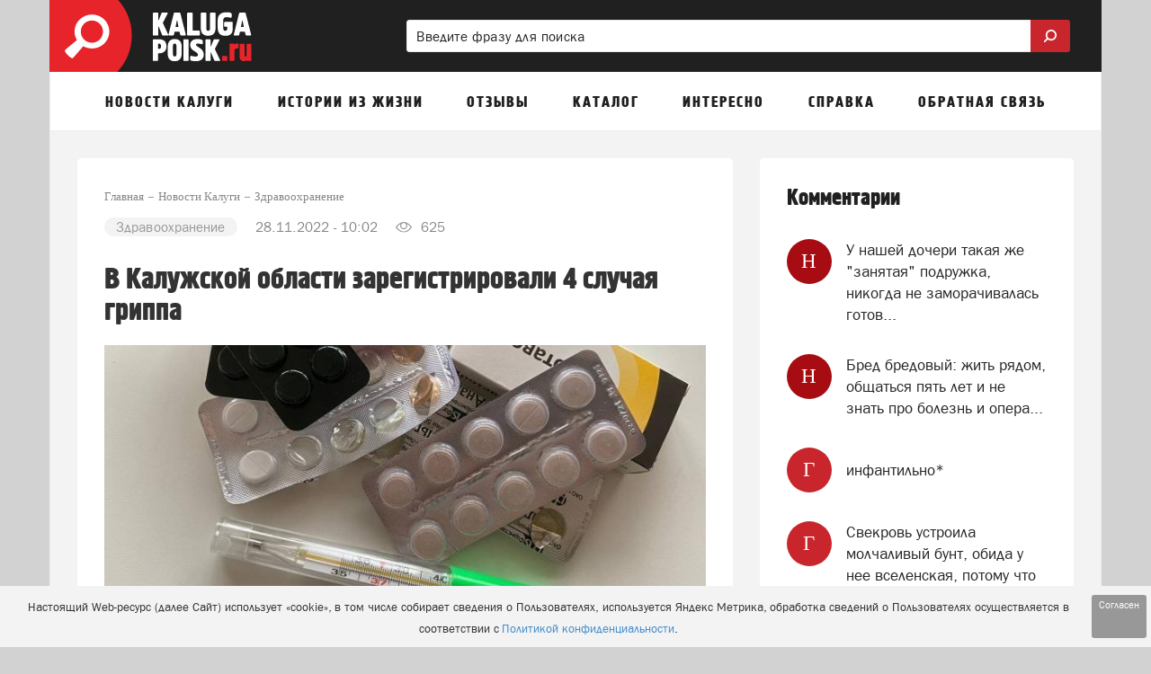

--- FILE ---
content_type: application/javascript; charset=utf-8
request_url: https://ru.viadata.store/v2/comm.js?sid=107611
body_size: 4215
content:
if (typeof window.vadsLoader != "object") {
	var vadsLoaderCfg = JSON.parse("{\"5231\":{\"allowedTags\":[],\"autoSlot\":false,\"autostart\":false,\"capping\":0,\"closeButton\":true,\"closeCountdownVisibility\":true,\"closeSingleTimer\":false,\"contentTime\":5,\"cssPriorityPlace\":\"head\",\"customLogo_clickthrough\":\"\",\"customLogo_height\":12,\"customLogo_width\":46,\"delay\":8,\"destroyOnClose\":true,\"extraEvents\":[],\"floating_size\":0,\"floating_mode\":0,\"height\":0,\"hidecontrols\":true,\"hideOnInput\":false,\"Impression\":10000000000,\"infrm\":false,\"inpageHeader\":true,\"inpageHeader_bg\":\"#FFFFFF\",\"interscroller_bg\":\"#FFFFFF\",\"interscroller_height\":1,\"interscroller_minheight\":600,\"interscroller_mode\":0,\"loglevel\":0,\"logo\":false,\"max_width\":432,\"max_width_inpage\":432,\"MaxRun\":50,\"midrolltime\":2,\"muted\":true,\"noadsdelay\":1,\"maxNoAdsDelay\":5,\"observeYaRTBFeed\":false,\"onNoAds\":\"\",\"overlayposition\":{\"bottom\":35,\"left\":5},\"place_x\":\"Right\",\"place_y\":\"Bottom\",\"playerVersion\":2245,\"posDfp\":false,\"pos_bottom\":0,\"pos_left\":0,\"pos_right\":0,\"pos_top\":0,\"preloader_click\":\"\",\"preloader_hls_link\":\"https:\\/\\/rucdn.viadata.store\\/media\\/14_society_eng.m3u8\",\"preloader_link\":\"https:\\/\\/rucdn.viadata.store\\/media\\/14_society_eng.mp4\",\"report_able\":false,\"restartOnClose\":0,\"runcheck\":false,\"scroll\":\"\",\"scrollValue\":0,\"skip\":false,\"styles\":{\"customCSS\":\"\",\"zIndex\":2147483647,\"width\":432,\"position\":{\"bottom\":0,\"right\":0},\"close\":{\"enable\":true,\"size\":24,\"clickArea\":0,\"position\":\"left\",\"showCountdown\":true},\"slider\":{\"maxWidth\":432,\"zIndex\":2147483647,\"ratio\":\"16\\/9\",\"position\":{\"bottom\":0,\"right\":0},\"close\":{\"enable\":true,\"size\":24,\"clickArea\":0,\"position\":\"left\",\"showCountdown\":true},\"maxHeight\":{\"def\":0}}},\"secure\":{\"ya\":true,\"yafb\":true,\"adman\":true,\"yains\":true},\"skipText\":\"\",\"slotBackgroundColor\":\"#FFFFFF\",\"soundButton\":true,\"stopnoads\":false,\"timeouts\":{\"fsObserveDuration\":10000,\"waterfallstart\":1000,\"waterfallend\":10000,\"yainit\":5000,\"yartbstart\":5000,\"yab\":15000,\"gnezdo\":15000,\"initVPAID\":5000,\"vpaidstart\":5000,\"googleImaInit\":5000,\"admanstart\":5000,\"cleanup\":2500},\"typeCfg\":[],\"width\":100,\"x_after\":10,\"x_click_area\":0,\"x_pos_logo\":\"Right\",\"x_size\":24,\"yandex\":{\"secure\":true,\"h\":false},\"yandexInframe\":false,\"yandexHeaderResize\":\"none\",\"yaContinuousRTB\":true,\"tagsChunkSize\":10,\"watchContainer\":false,\"zIndex\":2147483647,\"zone_type\":\"video\",\"type\":\"slider\",\"autoplay\":true,\"content_mode\":\"pre\",\"floating_floatOnBottom\":true,\"ratio\":\"16x9\",\"logo_position\":\"Left\",\"embed_floating\":0,\"zindex\":2147483647,\"autoSize\":false,\"sticky_size\":1,\"position\":\"Bottom-Right\",\"content\":{\"type\":\"tags\",\"x_after\":10,\"noadsdelay\":1},\"closePosition\":\"left\",\"closeInside\":false,\"logoPosition\":\"right\",\"closeSwipe\":false,\"passbackMode\":\"OFF\",\"passbackType\":\"\",\"passbackUrl\":\"\",\"uuid\":\"\",\"region\":\"ru.\",\"ldom\":\"logs.viadata.store\",\"tdom\":\"rux.viadata.store\",\"autotune\":1222222222,\"ld\":\"l.viadata.store\"},\"5232\":{\"allowedTags\":[\"li\",\"img\",\"p\",\"div\"],\"autoSlot\":false,\"autostart\":true,\"capping\":0,\"closeButton\":true,\"closeCountdownVisibility\":true,\"closeSingleTimer\":false,\"contentTime\":5,\"cssPriorityPlace\":\"head\",\"customLogo_clickthrough\":\"\",\"customLogo_height\":12,\"customLogo_width\":46,\"delay\":0,\"destroyOnClose\":true,\"extraEvents\":[],\"floating_size\":0,\"floating_mode\":0,\"hidecontrols\":true,\"hideOnInput\":false,\"Impression\":999,\"infrm\":false,\"inpageHeader\":true,\"inpageHeader_bg\":\"#FFFFFF\",\"interscroller_bg\":\"#FFFFFF\",\"interscroller_height\":1,\"interscroller_minheight\":600,\"interscroller_mode\":0,\"loglevel\":0,\"logo\":false,\"max_width\":432,\"max_width_inpage\":688,\"MaxRun\":100,\"midrolltime\":2,\"muted\":true,\"noadsdelay\":10,\"maxNoAdsDelay\":5,\"observeYaRTBFeed\":false,\"onNoAds\":\"\",\"overlayposition\":{\"bottom\":35,\"left\":5},\"place_x\":\"Right\",\"place_y\":\"Bottom\",\"playerVersion\":2245,\"posDfp\":false,\"pos_bottom\":0,\"pos_left\":0,\"pos_right\":0,\"pos_top\":0,\"preloader_click\":\"\",\"preloader_hls_link\":\"https:\\/\\/rucdn.viadata.store\\/media\\/14_society_eng.m3u8\",\"preloader_link\":\"https:\\/\\/rucdn.viadata.store\\/media\\/14_society_eng.mp4\",\"report_able\":false,\"restartOnClose\":0,\"runcheck\":false,\"scroll\":\"\",\"scrollValue\":0,\"skip\":false,\"styles\":{\"customCSS\":\"\",\"zIndex\":2147483647,\"inpage\":{\"ratio\":\"16\\/9\",\"maxWidth\":688,\"maxHeight\":0,\"zIndex\":9},\"slider\":{\"maxWidth\":432,\"zIndex\":2147483644,\"position\":{\"bottom\":0,\"right\":0},\"close\":{\"enable\":true,\"size\":24,\"clickArea\":0,\"position\":\"left\",\"showCountdown\":true}}},\"secure\":{\"ya\":true,\"yafb\":true,\"adman\":true,\"yains\":true},\"skipText\":\"Skip\",\"slotBackgroundColor\":\"#FFFFFF\",\"soundButton\":true,\"stopnoads\":false,\"timeouts\":{\"fsObserveDuration\":10000,\"waterfallstart\":1000,\"waterfallend\":10000,\"yainit\":5000,\"yartbstart\":5000,\"yab\":15000,\"gnezdo\":15000,\"initVPAID\":5000,\"vpaidstart\":5000,\"googleImaInit\":5000,\"admanstart\":5000,\"cleanup\":2500},\"typeCfg\":{\"header\":2,\"enableFloatingMode\":true,\"embedPositionStyle\":\"absolute\",\"mode\":0},\"x_after\":0,\"x_click_area\":0,\"x_pos_logo\":\"Right\",\"x_size\":24,\"yandex\":{\"secure\":true,\"h\":false},\"yandexInframe\":false,\"yandexHeaderResize\":\"none\",\"yaContinuousRTB\":true,\"tagsChunkSize\":10,\"watchContainer\":false,\"zIndex\":2147483647,\"zone_type\":\"video\",\"type\":\"embed\",\"autoplay\":true,\"content_mode\":\"pre\",\"floating_floatOnBottom\":true,\"preroll_skip\":5,\"midroll_skip\":5,\"postroll_skip\":5,\"ratio\":\"16x9\",\"logo_position\":\"Right\",\"zindex\":9,\"rutubeadlog\":true,\"content\":{\"trackingEvents\":[\"start\",\"complete\"],\"preroll\":3,\"midroll\":3,\"postroll\":2,\"preroll_skip\":5,\"midroll_skip\":5,\"postroll_skip\":5,\"skip\":[],\"mode\":\"rutube\",\"type\":\"video\",\"freq\":30},\"position\":\"Bottom-Right\",\"closePosition\":\"left\",\"closeInside\":false,\"logoPosition\":\"right\",\"closeSwipe\":false,\"passbackMode\":\"OFF\",\"passbackType\":\"\",\"passbackUrl\":\"\",\"uuid\":\"\",\"region\":\"ru.\",\"ldom\":\"logs.viadata.store\",\"tdom\":\"rux.viadata.store\",\"autotune\":1222222222,\"ld\":\"l.viadata.store\"},\"5244\":{\"allowedTags\":[\"li\",\"img\",\"p\",\"div\"],\"autoSlot\":false,\"autostart\":true,\"capping\":0,\"closeButton\":true,\"closeCountdownVisibility\":true,\"closeSingleTimer\":false,\"contentTime\":5,\"cssPriorityPlace\":\"head\",\"customLogo_clickthrough\":\"\",\"customLogo_height\":12,\"customLogo_width\":46,\"delay\":0,\"destroyOnClose\":true,\"extraEvents\":[],\"floating_size\":0,\"floating_mode\":0,\"hidecontrols\":true,\"hideOnInput\":false,\"Impression\":999,\"infrm\":false,\"inpageHeader\":true,\"inpageHeader_bg\":\"#FFFFFF\",\"interscroller_bg\":\"#FFFFFF\",\"interscroller_height\":1,\"interscroller_minheight\":600,\"interscroller_mode\":0,\"loglevel\":0,\"logo\":false,\"max_width\":432,\"max_width_inpage\":688,\"MaxRun\":20,\"midrolltime\":2,\"muted\":true,\"noadsdelay\":10,\"maxNoAdsDelay\":5,\"observeYaRTBFeed\":false,\"onNoAds\":\"\",\"overlayposition\":{\"bottom\":35,\"left\":5},\"place_x\":\"Right\",\"place_y\":\"Bottom\",\"playerVersion\":2245,\"posDfp\":false,\"pos_bottom\":0,\"pos_left\":0,\"pos_right\":0,\"pos_top\":0,\"preloader_click\":\"\",\"preloader_hls_link\":\"https:\\/\\/rucdn.viadata.store\\/media\\/14_society_eng.m3u8\",\"preloader_link\":\"https:\\/\\/rucdn.viadata.store\\/media\\/14_society_eng.mp4\",\"report_able\":false,\"restartOnClose\":0,\"runcheck\":false,\"scroll\":\"\",\"scrollValue\":0,\"skip\":false,\"styles\":{\"customCSS\":\"\",\"zIndex\":2147483647,\"inpage\":{\"ratio\":\"16\\/9\",\"maxWidth\":688,\"maxHeight\":0,\"zIndex\":9},\"slider\":{\"maxWidth\":432,\"zIndex\":2147483644,\"position\":{\"bottom\":0,\"right\":0},\"close\":{\"enable\":true,\"size\":24,\"clickArea\":0,\"position\":\"left\",\"showCountdown\":true}}},\"secure\":{\"ya\":true,\"yafb\":true,\"adman\":true,\"yains\":true},\"skipText\":\"Skip\",\"slotBackgroundColor\":\"#FFFFFF\",\"soundButton\":true,\"stopnoads\":false,\"timeouts\":{\"fsObserveDuration\":10000,\"waterfallstart\":1000,\"waterfallend\":10000,\"yainit\":5000,\"yartbstart\":5000,\"yab\":15000,\"gnezdo\":15000,\"initVPAID\":5000,\"vpaidstart\":5000,\"googleImaInit\":5000,\"admanstart\":5000,\"cleanup\":2500},\"typeCfg\":{\"header\":2,\"enableFloatingMode\":true,\"embedPositionStyle\":\"absolute\",\"mode\":0},\"x_after\":0,\"x_click_area\":0,\"x_pos_logo\":\"Right\",\"x_size\":24,\"yandex\":{\"secure\":true,\"h\":false},\"yandexInframe\":false,\"yandexHeaderResize\":\"none\",\"yaContinuousRTB\":true,\"tagsChunkSize\":10,\"watchContainer\":false,\"zIndex\":2147483647,\"zone_type\":\"video\",\"type\":\"embed\",\"autoplay\":true,\"content_mode\":\"pre\",\"floating_floatOnBottom\":true,\"preroll_skip\":5,\"midroll_skip\":5,\"postroll_skip\":5,\"ratio\":\"16x9\",\"logo_position\":\"Right\",\"zindex\":9,\"rutubeadlog\":true,\"content\":{\"trackingEvents\":[\"start\",\"complete\"],\"preroll\":3,\"midroll\":1,\"postroll\":2,\"preroll_skip\":5,\"midroll_skip\":5,\"postroll_skip\":5,\"skip\":[],\"mode\":\"rutube\",\"type\":\"video\",\"freq\":30},\"position\":\"Bottom-Right\",\"closePosition\":\"left\",\"closeInside\":false,\"logoPosition\":\"right\",\"closeSwipe\":false,\"passbackMode\":\"OFF\",\"passbackType\":\"\",\"passbackUrl\":\"\",\"uuid\":\"\",\"region\":\"ru.\",\"ldom\":\"logs.viadata.store\",\"tdom\":\"rux.viadata.store\",\"autotune\":1222222222,\"ld\":\"l.viadata.store\"},\"6491\":{\"type\":\"none\",\"zone_type\":\"none\",\"autotune\":1222222222,\"uuid\":\"\",\"ldom\":\"logs.viadata.store\",\"ld\":\"l.viadata.store\",\"tdom\":\"rux.viadata.store\",\"region\":\"ru.\"}}");
	var vadsLoaderDrivers = {};

	function isLibLoaded(doc, name) {
		return Boolean(doc.document.querySelector(`script[src*="${name}"`));
	}

	function createScriptTag(doc, name) {
		function createScript() {
			const script = doc.document.createElement('script');
			script.src = name;
			script.async = !0;
			script.defer = !0;
			doc.document.body.appendChild(script);
		}
	
		if (doc.document.body) {
			createScript();
			return;
		}

		if (window.MutationObserver) {
			const observer = new MutationObserver(() => {
				if (doc.document.body) {
					observer.disconnect();
					createScript();
				}
			});
			observer.observe(doc.document.documentElement, { childList: true, subtree: true });
			return;
		}
	
		const interval = setInterval(() => {
			if (doc.document.body) {
				clearInterval(interval);
				createScript();
			}
		}, 500);
	
		doc.document.addEventListener('DOMContentLoaded', () => {
			if (doc.document.body) {
				clearInterval(interval);
				createScript();
			}
		});
	}

	function getNearestSelector(sel) {
		if (sel.length == 1) {
			return sel[0];
		} else {
			let nearestId = -1;
			let nearestValue = 0;
			for (let i = 0; i < sel.length; i++) {
				let rect = sel[i].getBoundingClientRect();
				if (nearestId == -1 || (nearestValue < 0 && rect.bottom > nearestValue) || (nearestValue > 0 && rect.bottom < nearestValue)) {
					nearestId = i;
					nearestValue = rect.bottom;
				}
			}
			return sel[nearestId];
		}
	}
const fpPromise = import('https://viadata.store/tag/fp.js').then(FingerprintJS => FingerprintJS.load())
fpPromise.then(fp => fp.get()).then(result => {
      var vadsSyncJS = 'https://ru.viadata.store/tag/bsync.js?sid=107611&u='+result.visitorId;
      if (!isLibLoaded(window.frameElement ? window.parent : window, vadsSyncJS)) {
		createScriptTag(window.frameElement ? window.parent : window, vadsSyncJS);
	}
    })	
	
	vadsLoaderDrivers["video"] = function(cfg, cb) {
		var { zoneId, container, containerId, videoId = 0, videoExt = "", onError, onComplete, onStart, onClose } = cb;
		
		cfg.logErrors = false;
		cfg.vpaidTryVisibility = !1;
		cfg.tracesSampleRate = 0.01;
		cfg.prerollDelay = 0;
		cfg.preloaderLogo = false;
		cfg.ws = !1;
		cfg.bl = ['.adstreamer.ru/vpaid.php','.suprion.ru/static/vpaid/vpaidk.min.1.7.4.js'];
		cfg.loglevel = 0;
		cfg.libHLS = 'https://rucdn.viadata.store/js/player/hls2.js';
		cfg.dev = !1;
		
		if (!cfg.content || cfg.content.length == 0) {
			var content = {type:"none"}
			cfg.content = content;
		} else {
			cfg.content.linesPerSlide = 2;
		}
		
		if (cfg.type == 'slider' && (!cfg.onNoAds || cfg.onNoAds == '') && (!cfg.content || cfg.content.type == 'none')) {
			cfg.onNoAds = 'hide';
		}
		
		function vadsInit(doc) {
			function vadsStart() {
				if (!isLibLoaded(doc, 'https://rucdn.viadata.store/js/player/260131_274a905d/main.js')) {
					(function(a, b, c, d, e, f, g) {
						var s = b.createElement(c);
						s.src = d;
						s.type = "application/javascript";
						s.async = !0;
						s.defer = !0;
						b.body.appendChild(s);
						a[f] = a[f] || [];
						a[e] = function() {
							var _a$f;
							(_a$f = a[f]).push.apply(_a$f, arguments);
						}
						a[g] = a[g] || {};
					})(doc, doc.document, "script", 'https://rucdn.viadata.store/js/player/260131_274a905d/main.js', "vadsPlayer", "vadsPlayerCaller", "vadsPlayerCfg");
				}
				doc.vadsPlayerCfg[zoneId] = cfg;
				doc._vadsPlayer = (params)=>{
					doc.vadsPlayerCalls = doc.vadsPlayerCalls || [];
					doc.vadsPlayerCalls.push({
						params,
						processed: false
					});
				};
				doc._vadsPlayer({ sid: 107611, zone: zoneId, container: container, videoid: videoId, videoext: videoExt, watchContainer: cfg.watchContainer, callbacks: {onError, onComplete, onStart, onClose}});
			}
			
			(new Image).src = "https://ll.viadata.store/event/req?sid=107611&uid=&zid="+ zoneId +"&v="+ cfg.playerVersion +"&cb=" + Date.now();
			
			if (cfg.restartOnClose) {
				onClose = function () {
					setTimeout(function() {
						doc._vadsPlayer({ sid: 107611, zone: zoneId, container: container, videoid: videoId, videoext: videoExt, watchContainer: cfg.watchContainer, callbacks: {onError, onComplete, onStart, onClose}});
					}, cfg.restartOnClose*1000);
				
				}
			}
			
			if (cfg.type == "slider" || cfg.type == "interstitial" || cfg.type == "sticky") { container = doc.document.body; }
			if (container == null) {
				if (cfg.autoSlot) {
					const getAdContainer = () => {
						const containerRequirements = {
							lowerThan: (container, px) => {
								const { width, height} = container.getBoundingClientRect();
								return width >= px && height < 600;
							}
						};
						const getPrevSiblingFromTargetElement = (child) => {
							if (
								cfg.allowedTags.includes(child.nodeName.toLowerCase()) &&
								containerRequirements.lowerThan(child, window.innerWidth < 900 ? 330 : 600)
							) {
								return child;
							} else if (child.nodeName.toLowerCase() === "body") {
								return child.lastChild;
							} else if (child.nodeName.toLowerCase() === "html") {
								return document.body.lastChild;
							} else if (child.nextElementSibling) {
								return getPrevSiblingFromTargetElement(child.nextElementSibling);
							} else {
								return getPrevSiblingFromTargetElement(child.parentElement);
							}
						};
						const targetElement = document.elementFromPoint(
							window.innerWidth / 2,
							window.innerHeight - 2
						);
						
						const container = document.createElement("div");
						container.style.cssText = "width: 100%;";
										
						if (cfg.classTags && cfg.classTags.length > 0) {
							for (let i = 0; i < cfg.classTags.length; i++) {
								var tmpElem = document.getElementsByClassName(cfg.classTags[i])[0];
								if (tmpElem != undefined) {
									tmpElem.after(container);
									return container;
								}
							}    
						} 
						
						const containersPrevSibling = getPrevSiblingFromTargetElement(targetElement);
						containersPrevSibling.after(container);
						return container;
					};
					container = getAdContainer();
					vadsStart();
				} else {
					const isElementLoaded = async selector => {
						while ( document.querySelectorAll(selector).length == 0) {
							await new Promise( resolve =>  requestAnimationFrame(resolve) )
						}
						return document.querySelectorAll(selector);
					};
					let sel = '#'+containerId;
					if (cfg.type == "embed" && containerId == "") {
						if (cfg.content.mode == "rutube") {
							sel = 'iframe[src^="https://rutube.ru/play/embed/"]';
						}
					}
					isElementLoaded(sel).then((selector) => {
						selector = getNearestSelector(selector);
						if (cfg.type == "embed") {
							cfg.height = selector.height;
							cfg.width = selector.width;
						}
						container = selector;
						vadsStart();
					});
				}
			} else {
				vadsStart();
			}
		}
		
		if (cfg.capping && cfg.capping > 0) {
			var lr = localStorage.getItem('vads_ls_' + zoneId), time_now  = (new Date()).getTime();
			if (lr && (time_now - lr) > 60000 * cfg.capping) {            
				setTimeout(function () {
					vadsInit(!cfg.infrm && window.frameElement ? window.parent : window);
				}, cfg.delay * 1000);
			} else {
				if (!lr) setTimeout(function () { vadsInit(!cfg.infrm && window.frameElement ? window.parent : window); }, cfg.delay * 1000);           
			}
		} else {
			if (cfg.scrollValue && cfg.scrollValue) {
				const handleWindowScroll = () => {
					if (window.scrollY >= cfg.scrollValue) {
						window.removeEventListener("scroll", handleWindowScroll);
						setTimeout(function () {
							vadsInit(!cfg.infrm && window.frameElement ? window.parent : window);
						}, cfg.delay * 1000);
					}
				};
				window.addEventListener("scroll", handleWindowScroll);
			} else {
				setTimeout(function () {
					vadsInit(!cfg.infrm && window.frameElement ? window.parent : window);
				}, cfg.delay * 1000);
			}      
		}
	};

	vadsLoaderDrivers["none"] = function (zones) {};
	vadsLoaderDrivers["hb"] = function (zones) {};

	vadsLoaderDrivers["banner"] = function(zones) {    
		function vadsInit(doc) {
			if (!isLibLoaded(doc, 'https://rucdn.viadata.store/js/br/251230_246d9ad1.js')) {
				createScriptTag(doc, 'https://rucdn.viadata.store/js/br/251230_246d9ad1.js');
			}
				
			var config = { sid: 107611, ld: 'll.viadata.store', ver: '60', logs: !1, zones: [] };
			zones.forEach((element) => {
				var { cb, cfg } = element;
				var { zoneId, container = document.body, containerId, onError, onComplete, onStart, onClose } = cb;
				var zconfig = { mode: cfg.type, zoneid: zoneId, container: container, containerId: containerId, config: cfg };
				config.zones.push(zconfig);
			});
		
			window.VADSBannerRotatorQueue = window.VADSBannerRotatorQueue || [];
			window.VADSBannerRotatorQueue.push(config);
		}
		vadsInit(window.frameElement ? window.parent : window);
	};

	window.vadsLoaderQueue = new Proxy(window.vadsLoaderQueue || [], { set(target, prop, value) { if (prop !== "length") { if (typeof value !== "function") { throw new Error("function expected"); } value.call(); } return true; } });

	window.vadsLoader = {};
	window.vadsLoader.run = function(a) {
		var vadsBanners = [];
		for (let entry of a) {
			if (vadsLoaderCfg[entry.zoneId] !== undefined) {  
				if(vadsLoaderCfg[entry.zoneId].zone_type == "banner") {
					vadsBanners.push({"cfg":vadsLoaderCfg[entry.zoneId],"cb":entry});
				} else {
					vadsLoaderDrivers[vadsLoaderCfg[entry.zoneId].zone_type](vadsLoaderCfg[entry.zoneId], entry);
				}
			}
		}
		if(vadsBanners.length > 0) {
			vadsLoaderDrivers["banner"](vadsBanners);
		}
	}

	if (window.vadsLoaderQueue && window.vadsLoaderQueue.length) { window.vadsLoaderQueue.forEach(function(runCall, index, object) { runCall.call(); object.splice(index, 1); }); }
}